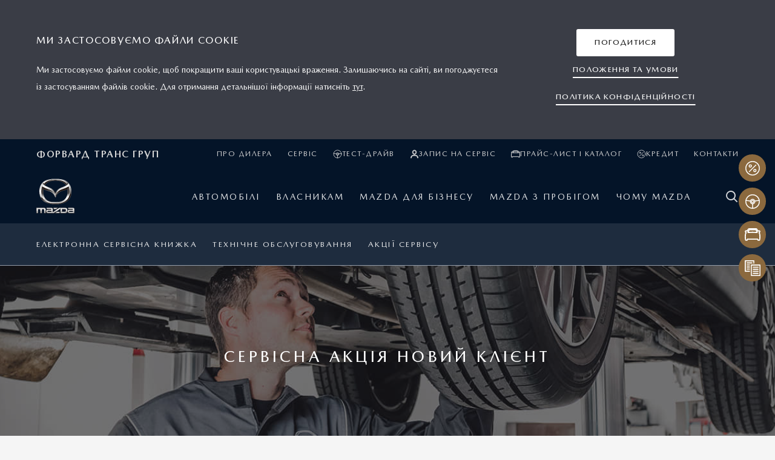

--- FILE ---
content_type: text/html; charset=utf-8
request_url: https://mazda.zhitomir.ua/forward-trans-grup/service-and-maintenance/service-offers/2020-03-01/
body_size: 9171
content:
<!doctype html>
<html lang="uk">
<head>
    <meta charset="UTF-8">
    <meta content="width=device-width, user-scalable=yes, initial-scale=1.0, minimum-scale=1.0" name="viewport">
    <meta content="ie=edge" http-equiv="X-UA-Compatible">

    <link rel="canonical" href="https://mazda.zhitomir.ua/forward-trans-grup/service-and-maintenance/service-offers/2020-03-01/" />
    <link href="/misc/css/fonts.css" rel="stylesheet">
    <link href="/misc/css/styles.min.css" rel="stylesheet">
    <script src="https://cdn.jsdelivr.net/npm/@fancyapps/ui@5.0/dist/fancybox/fancybox.umd.js"></script>
    <link rel="stylesheet" href="https://cdn.jsdelivr.net/npm/@fancyapps/ui@5.0/dist/fancybox/fancybox.css" />
    <link href="/misc/css/style.css?v=1" rel="stylesheet">

    <title>Сервісна акція Новий клієнт | Форвард Транс Груп</title>
    <meta name="description" content="Офіційний сервісний центр Форвард Транс Груп пропонує з 01.03.2020 по 01.06.2020 року новим клієнтам* знижки – 10% на обслуговування та 15% на запчастини. **"/>
    <meta name="keywords" content=""/>
    <meta name="og:title" content="Сервісна акція Новий клієнт | Форвард Транс Груп"/>
    <meta name="og:description" content="Офіційний сервісний центр Форвард Транс Груп пропонує з 01.03.2020 по 01.06.2020 року новим клієнтам* знижки – 10% на обслуговування та 15% на запчастини. **"/>
    <meta name="og:image" content="/images/doc/c/1/c13dd75-------------------------900x900-02.jpg"/>
    
    <style>
        #map {
            height: 700px;
            width: 100%;
        }
    </style>

<!-- Global site tag (gtag.js) - Google Analytics -->
<script async src="https://www.googletagmanager.com/gtag/js?id=UA-164947737-1"></script>
<script>
window.dataLayer = window.dataLayer || [];
function gtag(){dataLayer.push(arguments);
}
gtag('js', new Date());

gtag('config', 'UA-164947737-1');
</script>
<!-- Google Tag Manager -->
<script>(function(w,d,s,l,i){w[l]=w[l]||[];w[l].push(
{'gtm.start':
new Date().getTime(),event:'gtm.js'});var f=d.getElementsByTagName(s)[0],
j=d.createElement(s),dl=l!='dataLayer'?'&l='+l:'';j.async=true;j.src=
'https://www.googletagmanager.com/gtm.js?id='+i+dl;f.parentNode.insertBefore(j,f);
})(window,document,'script','dataLayer','GTM-5JD3VXG');</script>
<!-- End Google Tag Manager -->
<!-- Facebook Pixel Code -->
<script>
!function(f,b,e,v,n,t,s)
{if(f.fbq)return;n=f.fbq=function()
{n.callMethod?
n.callMethod.apply(n,arguments):n.queue.push(arguments)};
if(!f._fbq)f._fbq=n;n.push=n;n.loaded=!0;n.version='2.0';
n.queue=[];t=b.createElement(e);t.async=!0;
t.src=v;s=b.getElementsByTagName(e)[0];
s.parentNode.insertBefore(t,s)}(window, document,'script',
'https://connect.facebook.net/en_US/fbevents.js');
fbq('init', '685953415347529');
fbq('track', 'PageView');
</script>
<noscript><img height="1" width="1" style="display:none"
src="https://www.facebook.com/tr?id=685953415347529&ev=PageView&noscript=1"
/></noscript>
<!-- End Facebook Pixel Code -->
<!-- Global site tag (gtag.js) - Google Ads: 684621013 -->
<script async src="https://www.googletagmanager.com/gtag/js?id=AW-684621013"></script>
<script>
window.dataLayer = window.dataLayer || [];
function gtag(){dataLayer.push(arguments);
}
gtag('js', new Date());

gtag('config', 'AW-684621013');
</script>
<meta name="facebook-domain-verification" content="zzdi65qf78qugyjf40kunue22jja4m" />


</head>
<body>
<!-- Google Tag Manager (noscript) -->
<noscript><iframe src="https://www.googletagmanager.com/ns.html?id=GTM-5JD3VXG"
height="0" width="0" style="display:none;visibility:hidden"></iframe></noscript>
<!-- End Google Tag Manager (noscript) -->

<script src="https://asterisk.polissya-motors.com.ua:8868/assets/js/su-chat-widget-loader.js"></script> 
 <script type="text/javascript"> 
 SuChatAPI.init({ 
chatCode: '2f222d07-0536-4306-865b-d265a7b2ae60', 
target: 'https://asterisk.polissya-motors.com.ua:8868'//, 
//chatValues: { 
// Notes: 'Test chat from widget service' 
 //}, 
// contactIdentification: { 
// Name: "Test Test", 
// MobilePhone: "380987654321" 
// } 
}); 
 </script>


    <div class="wrapper">

        <header class="b-main-header">
            <div class="b-header-cookie">
                <div class="b-header-cookie__container">
                    <div class="l-container h-100">
                        <div class="b-header-cookie__row l-row">
                            <div class="l-col-12 l-col-xl-8">
                                <div class="b-header-cookie__headline headline">Ми застосовуємо файли cookie</div>
                                <span class="b-header-cookie__text">Ми застосовуємо файли cookie, щоб покращити ваші користувацькі враження. Залишаючись на сайті, ви погоджуєтеся із застосуванням файлів cookie. Для отримання детальнішої інформації натисніть <a href="/privacy-policy/">тут</a>.</span>
                            </div>
                            <div class="l-col-12 l-col-xl-4">
                                <div class="text-center">
                                    <div onclick="setCookie('accept', '1', '365', '/'); $('.b-header-cookie').removeClass('b-header-cookie--open');" role="button" class="btn btn--transform btn--transform-white js-hide-cookie w-100 w-md-auto">
                                        <div class="btn__animate">
                                            <span class="btn__link btn__link--opacity">Погодитися</span>
                                            <span class="btn__link btn__link--hover">Погодитися</span>
                                        </div>
                                    </div>
                                </div>
                                <div class="text-center">
                                    <div class="b-header-promo-item">
                                        <a href="/terms-and-conditions/" role="button" class="btn btn--border">
                                            <div class="btn__animate">
                                                <span class="btn__link">Положення та умови</span>
                                            </div>
                                        </a>
                                    </div>
                                </div>
                                <div class="text-center">
                                    <div class="b-header-promo-item">
                                        <a href="/privacy-policy/" role="button" class="btn btn--border">
                                            <div class="btn__animate">
                                                <span class="btn__link">Політика конфіденційності</span>
                                            </div>
                                        </a>
                                    </div>
                                </div>
                            </div>
                        </div>
                    </div>
                </div>
            </div>
            <div class="b-header-wrap">
                <div class="b-header-mobile-container">
                    <div class="b-header-mobile-head">
                        <a href="/" class="b-header-mobile-logo">
                            <img src="/images/logo.png" alt="">
                        </a>

                        <a href="tel:+38 (0412) 433 111" class="b-header-phone"><span>+38&nbsp;(0412)&nbsp;433&nbsp;111</span></a>

                        <div class="b-header-utilities">
                            <div class="b-header-mobile-search icon-search js-open-popup" data-open-popup="search-popup"></div>
                            <button class="js-toggle-hamburger hamburger hamburger--slider" type="button">
                                    <span class="hamburger-box">
                                        <span class="hamburger-inner"></span>
                                    </span>
                            </button>
                        </div>
                    </div>
                </div>
                <div class="b-header-mobile">
                    <div class="b-header-panel">
                        <div class="b-header-top-wrap">
                            <div class="l-container">
                                <div class="b-header-top">

                                    <div class="b-header-dealer">Форвард Транс Груп</div>

                                    <ul class="list b-header-links">

                                        <li class="b-header-links__item"><a href="/forward-trans-grup/" class="b-header-links__link">Про дилера</a></li>

                                        <li class="b-header-links__item"><a href="/forward-trans-grup/service-and-maintenance/" class="b-header-links__link">Сервіс</a></li>

                                        <li class="b-header-links__item"><a href="/test-drive/" class="b-header-links__link"><i class="b-header-links__icon"><svg version="1.1" id="Layer_2" xmlns="https://www.w3.org/2000/svg" xmlns:xlink="https://www.w3.org/1999/xlink" x="0px" y="0px" viewBox="0 0 36 36" style="enable-background:new 0 0 36 36;" xml:space="preserve"><style type="text/css"> .test-drive-st0&#123;fill:none;stroke-linecap:round;stroke-linejoin:round;&#125; .test-drive-st1&#123;fill:none;stroke-miterlimit:10;&#125; </style><g><circle class="test-drive-st0" cx="18" cy="18" r="15.5"></circle><circle class="test-drive-st0" cx="18" cy="18" r="5.2"></circle><line class="test-drive-st0" x1="18" y1="33.5" x2="18" y2="23.2"></line><path class="test-drive-st1" d="M18,15.6c1.4,0,2.5,1.1,2.5,2.5c0,1.4-1.1,2.5-2.5,2.5s-2.5-1.1-2.5-2.5C15.5,16.7,16.6,15.6,18,15.6z"></path><line class="test-drive-st0" x1="2.8" y1="15.4" x2="12.8" y2="16.7"></line><line class="test-drive-st0" x1="23.1" y1="16.7" x2="33.1" y2="15.4"></line></g></svg></i>Тест-драйв</a></li>

                                        <li class="b-header-links__item"><a href="/service/" class="b-header-links__link"><i class="b-header-links__icon b-header-links__icon--no-stroke"><svg version="1.1" id="Layer_1" xmlns="https://www.w3.org/2000/svg" xmlns:xlink="https://www.w3.org/1999/xlink" x="0px" y="0px" viewBox="0 0 20 20" enable-background="new 0 0 20 20" xml:space="preserve"><g><path d="M1.9,18.8L2,17.1c0.3-3.2,3.2-5,8-5s7.6,1.8,8,5l0.1,1.6h-1.6l-0.1-1.5c-0.3-2.9-3.6-3.6-6.4-3.6s-6.1,0.6-6.4,3.6 l-0.1,1.5H1.9z M5.6,5.7c0-2.4,2-4.4,4.4-4.4s4.4,2,4.4,4.4c0,3-1.9,5.3-4.4,5.3S5.6,8.7,5.6,5.7z M7.1,5.7c0,2.1,1.2,3.8,2.9,3.8 s2.9-1.6,2.9-3.8c0-1.5-1.3-2.9-2.9-2.9S7.1,4.1,7.1,5.7z"></path></g></svg></i>Запис на сервіс</a></li>

                                        <li class="b-header-links__item"><a href="/request-a-brochure/" class="b-header-links__link"><i class="b-header-links__icon"><svg viewBox="0 0 28 22" version="1.1" xmlns="http://www.w3.org/2000/svg" xmlns:xlink="http://www.w3.org/1999/xlink"><g id="Page-3" fill="none" fill-rule="evenodd"><g id="GAT_Open_iPhone6-Copy-14" transform="translate(-324.000000, -521.000000)"><g id="GAT" transform="translate(174.000000, 294.000000)"><g id="01" transform="translate(1.000000, 216.000000)"><g id="Group-5" transform="translate(150.000000, 12.000000)"><path d="M12.9603175,-0.00013 C9.8676175,-0.00013 7.4171175,-0.00013 6.2123425,0.135395 C5.8899425,0.14157 5.1859925,0.281645 3.7618425,3.529045 C3.5811425,3.77507 3.3175675,3.929445 3.2041425,3.929445 C2.9766425,3.929445 2.8112175,3.86542 2.6672425,3.721445 C2.5404925,3.59437 2.3675925,3.523195 2.1878675,3.523195 L1.7816175,3.523195 C1.2320425,3.523195 0.7113925,3.702595 0.4218175,3.992495 C0.3304925,4.08317 0.2674425,4.198545 0.2394925,4.324645 C0.0311675,5.26552 0.4897425,5.97142 1.0045425,6.22882 C1.0900175,6.284395 1.2398425,6.521645 1.2398425,6.63962 C1.2398425,7.01337 1.2343175,7.180095 1.0939175,7.397845 C-0.3802825,9.340045 -0.1810575,17.553445 0.6158425,19.437795 C0.7221175,19.687395 0.9674925,19.85087 1.2398425,19.85087 L2.8654925,19.85087 C3.2395675,19.85087 3.5431175,19.54732 3.5431175,19.173245 C3.5473425,19.142045 3.5613175,19.09557 3.5743175,19.040645 C3.6185175,18.85962 3.6786425,18.611645 3.6786425,18.292495 C3.6786425,18.11277 3.9444925,17.953845 4.1528175,17.953845 L12.8927175,17.953845 L21.6326175,17.953845 C21.7262175,17.953845 22.0092925,17.953845 22.1197925,18.424445 C22.1925925,18.84662 22.3365675,19.21452 22.5591925,19.54927 C22.6852925,19.736795 22.8965425,19.85087 23.1230675,19.85087 L24.7487175,19.85087 C25.0282175,19.85087 25.2781425,19.680245 25.3798675,19.42122 C26.1819675,17.379245 26.3906175,9.28642 24.8735175,7.370545 C24.8579175,7.35007 24.8406925,7.33057 24.8215175,7.31237 C24.7487175,7.226245 24.7487175,6.83007 24.7487175,6.63962 C24.7487175,6.47907 24.9326675,6.296095 25.0659175,6.18332 C25.3941675,5.98442 25.7516675,5.55997 25.8540425,5.06987 C25.9219675,4.748445 25.8696425,4.43677 25.7077925,4.17547 C25.5361925,3.766295 24.9934425,3.523195 24.2069425,3.523195 C23.6290925,3.523195 23.3450425,3.707145 23.2173175,3.93757 C23.0850425,4.01752 22.9049925,4.06497 22.7164925,4.06497 C22.2891175,4.06497 22.2380925,3.88687 22.2163175,3.811145 C22.2062425,3.77702 22.1942175,3.74387 22.1792675,3.71202 C21.1636425,1.521195 20.5487425,0.821145 20.2854925,0.522145 C20.2815925,0.517595 20.2770425,0.51207 20.2728175,0.507845 C20.1730425,0.309595 19.9773925,0.165945 19.7427425,0.13962 C18.4862925,-0.00013 15.9252925,-0.00013 12.9603175,-0.00013" id="Stroke-1"></path><path d="M4.835285,6.457685 C4.835285,6.457685 5.81149689,3.403335 6.90889791,1.845285 C6.96157559,1.769885 7.04074437,1.72601 7.129048,1.721135 C8.72429881,1.628185 17.1962712,1.628185 18.791522,1.721135 C18.8798256,1.72601 18.9589944,1.769885 19.0119766,1.845285 C20.1090731,3.403335 21.085285,6.457685 21.085285,6.457685 C21.085285,6.457685 16.9563289,6.132685 12.9604372,6.132685 C8.96454559,6.132685 4.835285,6.457685 4.835285,6.457685 Z" id="Stroke-3" stroke-linecap="round" stroke-linejoin="round"></path></g></g></g></g></g></svg></i>Прайс-лист і каталог</a></li>

                                        <li class="b-header-links__item"><a href="/credit-and-leasing/" class="b-header-links__link"><i class="b-header-links__icon"><svg version="1.1" id="Ebene_1" xmlns="https://www.w3.org/2000/svg" xmlns:xlink="https://www.w3.org/1999/xlink" x="0px" y="0px" viewBox="0 0 36 36" style="enable-background:new 0 0 36 36;" xml:space="preserve"><style type="text/css"> .st0-offer&#123;fill:none;stroke-linecap:round;stroke-linejoin:round;&#125; </style><g id="Release-2---Summary"><g id="Summary---Config-saved" transform="translate(-248.000000, -1183.000000)"><g id="Conversion-Bar-CTA" transform="translate(203.000000, 1171.000000)"><g><g id="offer" transform="translate(46.000000, 13.000000)"><circle id="Oval" class="st0-offer" cx="17" cy="17" r="15.5"></circle><path id="Path" class="st0-offer" d="M9.4,24.8L24.6,9.6"></path><circle class="st0-offer" cx="11.7" cy="11.8" r="2.6"></circle><circle class="st0-offer" cx="22.2" cy="22.2" r="2.6"></circle></g></g></g></g></g></svg></i>Кредит</a></li>

                                        <li class="b-header-links__item"><a href="/forward-trans-grup/contacts/" class="b-header-links__link">Контакти</a></li>

                                    </ul>
<!--
                                    <ul class="list b-header-language">
                                        <li class="b-header-language__item">
                                            <a href="/" class="b-header-language__link b-header-language__link--active">УКР</a>
                                        </li>
                                        <li class="b-header-language__item">
                                            <a href="/ru/" class="b-header-language__link">РУС</a>
                                        </li>
                                    </ul>
-->

                                    <a href="tel:+38 (0412) 433 111" class="b-header-phone"><span>+38&nbsp;(0412)&nbsp;433&nbsp;111</span></a>

                                </div>
                            </div>
                        </div>
                        <div class="b-header-main-wrap">
                            <div class="l-container">
                                <div class="b-header-main">
                                    <div class="b-header-logo">
                                        <a href="/">
                                            <img src="/images/logo.png" alt="">
                                        </a>
                                    </div>
                                    <nav class="b-header-nav">
                                        <ul class="list b-header-list">

                                            <li class="b-header-list__item">
                                                <a href="/cars/" class="b-header-list__link js-header-link"><span>Автомобілі</span></a>

    
                                            </li>
    
                                            <li class="b-header-list__item">
                                                <a href="/owners/overview/" class="b-header-list__link js-header-link has-child"><span>Власникам</span></a>

    
                                                <div class="b-header-motion js-header-top-lvl">
                                                    <div class="b-header-motion-head-wrap">
                                                        <div class="b-header-motion-head">
                                                            <div class="js-motion-back b-header-motion-head__back icon-angle-left"></div>
                                                            <div class="b-header-motion-head__title">Власникам</div>
                                                        </div>
                                                    </div>
                                                    <div class="b-header-motion-wrap">
                                                        <ul class="list b-header-list">
    
                                                            <li class="b-header-list__item">
                                                                <a href="/owners/overview/" class="b-header-list__link">Огляд</a>
                                                            </li>
    
                                                            <li class="b-header-list__item">
                                                                <a href="/owners/sat-nav-bluetooth/" class="b-header-list__link">Зв’язок</a>
                                                            </li>
    
                                                            <li class="b-header-list__item">
                                                                <a href="/owners/accessories/" class="b-header-list__link">Аксесуари Mazda</a>
                                                            </li>
    
                                                            <li class="b-header-list__item">
                                                                <a href="/owners/videos-and-manuals/" class="b-header-list__link">Відео та керівництва</a>
                                                            </li>
    
                                                            <li class="b-header-list__item">
                                                                <a href="/owners/warranty/" class="b-header-list__link">ГАРАНТІЯ</a>
                                                            </li>
    
                                                            <li class="b-header-list__item">
                                                                <a href="/owners/recalls/" class="b-header-list__link">Сервісні кампанії</a>
                                                            </li>
    
                                                            <li class="b-header-list__item">
                                                                <a href="/owners/mazda-assistance/" class="b-header-list__link">Mazda Assistance</a>
                                                            </li>
    
                                                        </ul>
                                                    </div>
                                                </div>
    
                                            </li>
    
                                            <li class="b-header-list__item">
                                                <a href="/business/" class="b-header-list__link js-header-link"><span>Mazda для бізнесу</span></a>

    
                                            </li>
    
                                            <li class="b-header-list__item">
                                                <a href="/used-cars/" class="b-header-list__link js-header-link"><span>Mazda з пробігом</span></a>

    
                                            </li>
    
                                            <li class="b-header-list__item">
                                                <a href="/why-mazda/drive-together-car-advert/" class="b-header-list__link js-header-link has-child"><span>Чому Mazda</span></a>

    
                                                <div class="b-header-motion js-header-top-lvl">
                                                    <div class="b-header-motion-head-wrap">
                                                        <div class="b-header-motion-head">
                                                            <div class="js-motion-back b-header-motion-head__back icon-angle-left"></div>
                                                            <div class="b-header-motion-head__title">Чому Mazda</div>
                                                        </div>
                                                    </div>
                                                    <div class="b-header-motion-wrap">
                                                        <ul class="list b-header-list">
    
                                                            <li class="b-header-list__item">
                                                                <a href="/why-mazda/drive-together-car-advert/" class="b-header-list__link">Єдність водія та автомобіля</a>
                                                            </li>
    
                                                            <li class="b-header-list__item">
                                                                <a href="/why-mazda/design/" class="b-header-list__link">Дизайн</a>
                                                            </li>
    
                                                            <li class="b-header-list__item">
                                                                <a href="/why-mazda/technology/" class="b-header-list__link">Технології</a>
                                                            </li>
    
                                                            <li class="b-header-list__item">
                                                                <a href="/why-mazda/safety/" class="b-header-list__link">Безпека</a>
                                                            </li>
    
                                                            <li class="b-header-list__item">
                                                                <a href="/why-mazda/innovation/" class="b-header-list__link">Інновації </a>
                                                            </li>
    
                                                            <li class="b-header-list__item">
                                                                <a href="/careers/careers-at-mazda/" class="b-header-list__link">Вакансії</a>
                                                            </li>
    
                                                            <li class="b-header-list__item">
                                                                <a href="/why-mazda/news-and-events/" class="b-header-list__link">Новини та події</a>
                                                            </li>
    
                                                        </ul>
                                                    </div>
                                                </div>
    
                                            </li>
    

                                            <li class="b-header-list__item b-header-list__item--icon">
                                                <a href="#" class="b-header-list__link js-header-link js-open-popup" data-open-popup="search-popup">
                                                    <i class="b-header-list__icon icon-search"></i>
                                                </a>
                                            </li>
                                        </ul>
                                    </nav>
                                </div>
                            </div>
                        </div>
                    </div>
                </div>

                <div class="b-header-navigation-scroll">
                    <div class="b-header-navigation-wrap js-accordion-parent">
                        <div class="l-container h-100">
                            <div class="js-accordion-title b-header-nav-title">
                                <div class="b-header-nav-title__hide">Акції сервісу</div>
                            </div>
                            <ul class="list b-header-navigation js-accordion-list">

                                <li class="b-header-navigation__item">
                                    <a href="/forward-trans-grup/service-and-maintenance/digital-service-records/" class="b-header-navigation__link">Електронна Сервісна Книжка</a>
                                </li>

                                <li class="b-header-navigation__item">
                                    <a href="/forward-trans-grup/service-and-maintenance/to/" class="b-header-navigation__link">ТЕХНІЧНЕ ОБСЛУГОВУВАННЯ</a>
                                </li>

                                <li class="b-header-navigation__item">
                                    <a href="/forward-trans-grup/service-and-maintenance/service-offers/" class="b-header-navigation__link">Акції сервісу</a>
                                </li>

                            </ul>
                        </div>
                        <!--div class="progress-container">
                            <div class="progress-bar" id="progressBar"></div>
                        </div-->
                    </div>
                </div>

            </div>
        </header>

    <main class="b-main-content">

        <div class="b-hero-news">
            <div class="b-hero-news__picture" style="background-image: url('/images/doc/d/1/d1363b6-v-ch.jpg')"></div>
            <div class="b-hero-news__container l-container h-100">
                <div class="l-row l-row--center-x l-row--center-y h-100 no-gutters">
                    <div class="l-col-12 l-col-lg-8">
                        <div class="b-hero-news__title title--h2">Сервісна акція Новий клієнт</div>
                    </div>
                </div>
            </div>
        </div>
        <div class="b-news-block py-90 py-md-100">
            <div class="l-container">
                <div class="l-row l-row--center-x">
                    <div class="l-col-12 l-col-md-8 l-col-xl-6">
                        <div class="b-news-block__content text-block text-block--p1 text-block--gutter-m text-center text-md-left">
                            <p>Офіційний сервісний центр "Форвард Транс Груп" пропонує з 01.03.2020 по 01.06.2020 року новим клієнтам* знижки&nbsp;&ndash; 10% на обслуговування та 15% на запчастини. **</p>
<div class="mb-40 image-center"><img src="/images/doc/1/e/1e514cf-novij-klient-900x900-02.jpg" /></div>
<p></p>
<p><em>* Новим клієнтом вважається власник автомобіля Mazda:</em></p>
<p><em>- який придбав автомобіль Mazda та не обслуговувався раніше на офіційному сервісному центрі &ldquo;Форвард Транс Груп&rdquo;;</em></p>
<p><em>- який не обслуговував автомобіль Mazda на нашому сервісному центрі більше 2-х років;</em></p>
<p><em>- наступний власник автомобіля, що придбав вживаний автомобіль Mazda.</em></p>
<p><em>** Знижка діє одноразово, протягом 30 днів з моменту виявлення несправності фахівцями та розповсюджується лише на офіційному сервісному центрі &ldquo;Форвард Транс Груп&rdquo;. Знижки надаються на запасні частини та матеріали, що використовуються при обслуговуванні і ремонті автомобіля, та не сумуються із іншими позиціями та програмою лояльності Mazda.</em></p>
                            <div class="text-center mt-80">
                                <a href="/service/" role="button" class="b-header-promo-navigation__button btn btn--transform w-100 w-md-auto">
                                    <div class="btn__animate">
                                        <span class="btn__link btn__link--opacity">Записатися на сервіс</span>
                                        <span class="btn__link btn__link--hover">Записатися на сервіс</span>
                                    </div>
                                </a>
                            </div>
                        </div>
                    </div>
                </div>
            </div>
        </div>


        <div>
            <div class="l-container pb-90 pb-md-100">
                <div class="l-row l-row--center-x no-gutters">
                    <div class="l-col-12">
                        <div class="b-main-socials">
                            <div class="b-main-socials__headline headline">СЛІДКУЙТЕ ЗА НАШИМИ НОВИНАМИ</div>
                            <ul class="b-main-socials__nav list">

                                <li class="b-main-socials__nav-item">
                                    <a href="http://www.facebook.com/mazda.ukraine" target="_blank" class="b-main-socials__nav-link icon-facebook"></a>
                                </li>


                                <li class="b-main-socials__nav-item">
                                    <a href="https://www.instagram.com/mazda_ua/" target="_blank" class="b-main-socials__nav-link icon-instagram"></a>
                                </li>


                                <li class="b-main-socials__nav-item">
                                    <a href="http://www.youtube.com/MazdaUA" target="_blank" class="b-main-socials__nav-link icon-youtube"></a>
                                </li>

                            </ul>
                        </div>
                    </div>
                </div>
            </div>
        </div>

    </main>
        <footer class="b-main-footer">
            <div class="l-container">
                <div class="b-footer-top">
                    <div class="l-row">
                        <div class="l-col-12 l-col-md-4 l-col-xl">

                            <div class="js-accordion-parent b-footer-item">
                                <div class="js-accordion-title b-footer-item__headline title title--h5">Я ХОЧУ:</div>
                                <ul class="list b-footer-list js-accordion-list">

                                    <li class="b-footer-list__item"><a href="/test-drive/" class="b-footer-list__link">Замовити тест-драйв</a></li>

                                    <li class="b-footer-list__item"><a href="/request-a-brochure/" class="b-footer-list__link">Переглянути каталог</a></li>

                                    <li class="b-footer-list__item"><a href="/request-a-brochure/" class="b-footer-list__link">Дізнатися ціни</a></li>

                                </ul>
                            </div>

                        </div>
                        <div class="l-col-12 l-col-md-4 l-col-xl">

                            <div class="js-accordion-parent b-footer-item">
                                <div class="js-accordion-title b-footer-item__headline title title--h5">ДІЗНАТИСЬ ПРО:</div>
                                <ul class="list b-footer-list js-accordion-list">

                                    <li class="b-footer-list__item"><a href="/owners/accessories/" class="b-footer-list__link">Аксесуари Mazda</a></li>

                                    <li class="b-footer-list__item"><a href="/why-mazda/technology/" class="b-footer-list__link">Технології Skyactiv</a></li>

                                    <li class="b-footer-list__item"><a href="/business/" class="b-footer-list__link">Mazda для бізнесу</a></li>

                                </ul>
                            </div>

                        </div>
                        <div class="l-col-12 l-col-md-4 l-col-xl">

                            <div class="js-accordion-parent b-footer-item">
                                <div class="js-accordion-title b-footer-item__headline title title--h5">КОРИСНО ЗНАТИ:</div>
                                <ul class="list b-footer-list js-accordion-list">

                                    <li class="b-footer-list__item"><a href="/owners/videos-and-manuals/" class="b-footer-list__link">Відео та керівництва</a></li>

                                    <li class="b-footer-list__item"><a href="/why-mazda/news-and-events/news/" class="b-footer-list__link">Новини Mazda в Україні</a></li>

                                </ul>
                            </div>

                        </div>
                        <div class="l-col-12 l-col-xl">
                            <div class="b-footer-item b-footer-social">
                                <div class=" b-footer-item__headline title title--h5">СОЦМЕРЕЖІ:</div>
                                <ul class="list b-footer-list">

                                    <li class="b-footer-list__item">
                                        <a href="http://www.facebook.com/mazda.ukraine" target="_blank" class="b-footer-list__link">
                                            <i class="icon icon-facebook"></i>
                                            FACEBOOK
                                        </a>
                                    </li>


                                    <li class="b-footer-list__item">
                                        <a href="http://www.youtube.com/MazdaUA" target="_blank" class="b-footer-list__link">
                                            <i class="icon icon-youtube"></i>
                                            YOUTUBE
                                        </a>
                                    </li>


                                    <li class="b-footer-list__item">
                                        <a href="https://www.instagram.com/mazda_ua/" target="_blank" class="b-footer-list__link">
                                            <i class="icon icon-instagram"></i>
                                            INSTAGRAM
                                        </a>
                                    </li>

                                </ul>
                            </div>
                        </div>

                    </div>
                </div>
                <div class="b-footer-bottom">
                    <div class="b-footer-select"></div>
                    <ul class="list b-footer-privacy">

                        <li class="b-footer-privacy__item"><a href="/terms-and-conditions/" class="b-footer-privacy__link">Положення та умови використання сайту</a></li>

                        <li class="b-footer-privacy__item"><a href="/privacy-policy/" class="b-footer-privacy__link">Політика конфіденційності</a></li>

                    </ul>
                </div>

            </div>
        </footer>
        
        <div class="b-content-navigation js-content-parent">
            <div class="b-content-navigation__overlay"></div>
            <ul class="b-content-nav list js-content-nav b-content-nav--show">
                <li class="b-content-nav__item">
                    <a href="/cars/" class="b-content-nav__link">
                        <div class="b-content-nav__content">
                            <div class="b-content-nav__text-wrap">
                                <span class="b-content-nav__text title--h5">Запитай про пропозицію</span>
                            </div>
                        </div>
                        <div class="b-content-nav__icon b-content-nav__icon--stroke">
                            <svg version="1.1" id="Ebene_1" xmlns="https://www.w3.org/2000/svg" xmlns:xlink="https://www.w3.org/1999/xlink" x="0px" y="0px" viewBox="0 0 36 36" style="enable-background:new 0 0 36 36;" xml:space="preserve"><style type="text/css"> .st0-offer </style><g id="Release-2---Summary"><g id="Summary---Config-saved" transform="translate(-248.000000, -1183.000000)"><g id="Conversion-Bar-CTA" transform="translate(203.000000, 1171.000000)"><g><g id="offer" transform="translate(46.000000, 13.000000)"><circle id="Oval" class="st0-offer" cx="17" cy="17" r="15.5"></circle><path id="Path" class="st0-offer" d="M9.4,24.8L24.6,9.6"></path><circle class="st0-offer" cx="11.7" cy="11.8" r="2.6"></circle><circle class="st0-offer" cx="22.2" cy="22.2" r="2.6"></circle></g></g></g></g></g></svg>
                        </div>
                    </a>
                </li>
                <li class="b-content-nav__item">
                    <a href="/test-drive/" class="b-content-nav__link">
                        <div class="b-content-nav__content">
                            <div class="b-content-nav__text-wrap">
                                <span class="b-content-nav__text title--h5">Тест-драйв</span>
                            </div>
                        </div>
                        <div class="b-content-nav__icon b-content-nav__icon--stroke">
                            <svg version="1.1" id="Layer_2" xmlns="https://www.w3.org/2000/svg" xmlns:xlink="https://www.w3.org/1999/xlink" x="0px" y="0px" viewBox="0 0 36 36" style="enable-background:new 0 0 36 36;" xml:space="preserve"><style type="text/css"> .test-drive-st0 .test-drive-st1 </style><g><circle class="test-drive-st0" cx="18" cy="18" r="15.5"></circle><circle class="test-drive-st0" cx="18" cy="18" r="5.2"></circle><line class="test-drive-st0" x1="18" y1="33.5" x2="18" y2="23.2"></line><path class="test-drive-st1" d="M18,15.6c1.4,0,2.5,1.1,2.5,2.5c0,1.4-1.1,2.5-2.5,2.5s-2.5-1.1-2.5-2.5C15.5,16.7,16.6,15.6,18,15.6z"></path><line class="test-drive-st0" x1="2.8" y1="15.4" x2="12.8" y2="16.7"></line><line class="test-drive-st0" x1="23.1" y1="16.7" x2="33.1" y2="15.4"></line></g></svg>
                        </div>
                    </a>
                </li>
                <li class="b-content-nav__item">
                    <a href="/service/" class="b-content-nav__link">
                        <div class="b-content-nav__content">
                            <div class="b-content-nav__text-wrap">
                                <span class="b-content-nav__text title--h5">Запис на сервіс</span>
                            </div>
                        </div>
                        <div class="b-content-nav__icon b-content-nav__icon--stroke">
                            <svg viewBox="0 0 28 22" version="1.1" xmlns="http://www.w3.org/2000/svg" xmlns:xlink="http://www.w3.org/1999/xlink"><g id="Page-3" fill="none" fill-rule="evenodd"><g id="GAT_Open_iPhone6-Copy-14" transform="translate(-324.000000, -521.000000)"><g id="GAT" transform="translate(174.000000, 294.000000)"><g id="01" transform="translate(1.000000, 216.000000)"><g id="Group-5" transform="translate(150.000000, 12.000000)"><path d="M12.9603175,-0.00013 C9.8676175,-0.00013 7.4171175,-0.00013 6.2123425,0.135395 C5.8899425,0.14157 5.1859925,0.281645 3.7618425,3.529045 C3.5811425,3.77507 3.3175675,3.929445 3.2041425,3.929445 C2.9766425,3.929445 2.8112175,3.86542 2.6672425,3.721445 C2.5404925,3.59437 2.3675925,3.523195 2.1878675,3.523195 L1.7816175,3.523195 C1.2320425,3.523195 0.7113925,3.702595 0.4218175,3.992495 C0.3304925,4.08317 0.2674425,4.198545 0.2394925,4.324645 C0.0311675,5.26552 0.4897425,5.97142 1.0045425,6.22882 C1.0900175,6.284395 1.2398425,6.521645 1.2398425,6.63962 C1.2398425,7.01337 1.2343175,7.180095 1.0939175,7.397845 C-0.3802825,9.340045 -0.1810575,17.553445 0.6158425,19.437795 C0.7221175,19.687395 0.9674925,19.85087 1.2398425,19.85087 L2.8654925,19.85087 C3.2395675,19.85087 3.5431175,19.54732 3.5431175,19.173245 C3.5473425,19.142045 3.5613175,19.09557 3.5743175,19.040645 C3.6185175,18.85962 3.6786425,18.611645 3.6786425,18.292495 C3.6786425,18.11277 3.9444925,17.953845 4.1528175,17.953845 L12.8927175,17.953845 L21.6326175,17.953845 C21.7262175,17.953845 22.0092925,17.953845 22.1197925,18.424445 C22.1925925,18.84662 22.3365675,19.21452 22.5591925,19.54927 C22.6852925,19.736795 22.8965425,19.85087 23.1230675,19.85087 L24.7487175,19.85087 C25.0282175,19.85087 25.2781425,19.680245 25.3798675,19.42122 C26.1819675,17.379245 26.3906175,9.28642 24.8735175,7.370545 C24.8579175,7.35007 24.8406925,7.33057 24.8215175,7.31237 C24.7487175,7.226245 24.7487175,6.83007 24.7487175,6.63962 C24.7487175,6.47907 24.9326675,6.296095 25.0659175,6.18332 C25.3941675,5.98442 25.7516675,5.55997 25.8540425,5.06987 C25.9219675,4.748445 25.8696425,4.43677 25.7077925,4.17547 C25.5361925,3.766295 24.9934425,3.523195 24.2069425,3.523195 C23.6290925,3.523195 23.3450425,3.707145 23.2173175,3.93757 C23.0850425,4.01752 22.9049925,4.06497 22.7164925,4.06497 C22.2891175,4.06497 22.2380925,3.88687 22.2163175,3.811145 C22.2062425,3.77702 22.1942175,3.74387 22.1792675,3.71202 C21.1636425,1.521195 20.5487425,0.821145 20.2854925,0.522145 C20.2815925,0.517595 20.2770425,0.51207 20.2728175,0.507845 C20.1730425,0.309595 19.9773925,0.165945 19.7427425,0.13962 C18.4862925,-0.00013 15.9252925,-0.00013 12.9603175,-0.00013" id="Stroke-1"></path><path d="M4.835285,6.457685 C4.835285,6.457685 5.81149689,3.403335 6.90889791,1.845285 C6.96157559,1.769885 7.04074437,1.72601 7.129048,1.721135 C8.72429881,1.628185 17.1962712,1.628185 18.791522,1.721135 C18.8798256,1.72601 18.9589944,1.769885 19.0119766,1.845285 C20.1090731,3.403335 21.085285,6.457685 21.085285,6.457685 C21.085285,6.457685 16.9563289,6.132685 12.9604372,6.132685 C8.96454559,6.132685 4.835285,6.457685 4.835285,6.457685 Z" id="Stroke-3" stroke-linecap="round" stroke-linejoin="round"></path></g></g></g></g></g></svg>
                        </div>
                    </a>
                </li>
                <li class="b-content-nav__item">
                    <a href="/request-a-brochure/" class="b-content-nav__link">
                        <div class="b-content-nav__content">
                            <div class="b-content-nav__text-wrap">
                                <span class="b-content-nav__text title--h5">Брошури і прайс-листи</span>
                            </div>
                        </div>
                        <div class="b-content-nav__icon b-content-nav__icon--stroke">
                            <svg version="1.1" id="Layer_3" xmlns="https://www.w3.org/2000/svg" xmlns:xlink="https://www.w3.org/1999/xlink" x="0px" y="0px" viewBox="0 0 320 320" style="enable-background:new 0 0 320 320;" xml:space="preserve"><g><path d="M97.8,213H20V20h155v39.5c0,5.5,4.5,10,10,10s10-4.5,10-10V10c0-5.5-4.5-10-10-10H10C4.5,0,0,4.5,0,10v213 c0,5.5,4.5,10,10,10h87.8c5.5,0,10-4.5,10-10S103.3,213,97.8,213z"></path><path d="M48,44c-5.5,0-10,4.5-10,10s4.5,10,10,10h99.5c5.5,0,10-4.5,10-10s-4.5-10-10-10H48z"></path><path d="M97.8,85.7H48c-5.5,0-10,4.5-10,10s4.5,10,10,10h49.8c5.5,0,10-4.5,10-10S103.3,85.7,97.8,85.7z"></path><path d="M97.8,127.3H48c-5.5,0-10,4.5-10,10s4.5,10,10,10h49.8c5.5,0,10-4.5,10-10S103.3,127.3,97.8,127.3z"></path><path d="M97.8,169H48c-5.5,0-10,4.5-10,10s4.5,10,10,10h49.8c5.5,0,10-4.5,10-10S103.3,169,97.8,169z"></path><path d="M310,87H135c-5.5,0-10,4.5-10,10v213c0,5.5,4.5,10,10,10h175c5.5,0,10-4.5,10-10V97C320,91.5,315.5,87,310,87z M300,300 H145V107h155V300z"></path><path d="M173,151h99.5c5.5,0,10-4.5,10-10s-4.5-10-10-10H173c-5.5,0-10,4.5-10,10S167.5,151,173,151z"></path><path d="M173,192.7h99.5c5.5,0,10-4.5,10-10s-4.5-10-10-10H173c-5.5,0-10,4.5-10,10S167.5,192.7,173,192.7z"></path><path d="M173,234.3h99.5c5.5,0,10-4.5,10-10s-4.5-10-10-10H173c-5.5,0-10,4.5-10,10S167.5,234.3,173,234.3z"></path><path d="M173,276h99.5c5.5,0,10-4.5,10-10s-4.5-10-10-10H173c-5.5,0-10,4.5-10,10S167.5,276,173,276z"></path></g></svg>
                        </div>
                    </a>
                </li>
            </ul>
            <button class="b-content-navigation__button js-content-navigation icon-plus"></button>
        </div>
        
    </div>

    <div class="search-popup popup popup--low-opacity popup--top" data-popup="search-popup">
        <div class="popup__back">
            <div class="popup__container">
                <a href="#" role="button" class="search-popup__close icon-close js-close-popup"></a>
                <div class="l-row l-row--center-x no-gutters">
                    <div class="l-col-12 l-col-md-10">
                        <div class="search-popup-main py-40 py-md-70">
                            <div class="search-popup-main__headline headline">Пошук</div>
                            <form action="/search/" method="get" name="searchform" class="search-popup-form">
                                <div class="search-popup-form__row">
                                    <input name="search" type="search" class="f-input search-popup-form__input js-search-input" placeholder="Пошук" autocomplete="off">
                                    <button onclick="document.searchform.submit();" class="search-popup-form__button icon-search"></button>
                                </div>
                            </form>
                        </div>
                    </div>
                </div>
            </div>
        </div>
    </div>

<script src="/misc/libs/jquery/jquery-2.1.3.min.js"></script>
<script src="/misc/libs/slick/slick.min.js"></script>
<script src="/misc/libs/select2/select2.full.min.js"></script>
<script src="/misc/libs/jquery.inputmask.js"></script>
<script>
    $("#phonemask").inputmask({"mask": "+38 (999) 999-99-99"});
</script>


<script src="https://cdnjs.cloudflare.com/ajax/libs/gsap/3.12.2/gsap.min.js" integrity="sha512-16esztaSRplJROstbIIdwX3N97V1+pZvV33ABoG1H2OyTttBxEGkTsoIVsiP1iaTtM8b3+hu2kB6pQ4Clr5yug==" crossorigin="anonymous" referrerpolicy="no-referrer"></script>
<script src="https://cdnjs.cloudflare.com/ajax/libs/gsap/3.12.2/ScrollTrigger.min.js" integrity="sha512-Ic9xkERjyZ1xgJ5svx3y0u3xrvfT/uPkV99LBwe68xjy/mGtO+4eURHZBW2xW4SZbFrF1Tf090XqB+EVgXnVjw==" crossorigin="anonymous" referrerpolicy="no-referrer"></script>

<script src="/misc/js/common.min.js"></script>
        <script type="text/javascript">
            $(document).on('click', '.mdp-foundation-disclaimer', function (e) {
                e.preventDefault();
                //console.log($(this));
                let modal_id = $(this).attr('data-disc-link');
                console.log(modal_id);
                $('.component-modal--disclaimer[data-disc-overlay="'+modal_id+'"]').show();
                $('[data-disc-overlay="'+modal_id+'"]').addClass('component-modal--open');
            });

            $(document).on('click', '.component-modal__button--close, .component-modal__cover', function (e) {

                //console.log($(this));
                let modal_id = $(this).attr('tabindex');
                console.log(modal_id);
                $('.component-modal--disclaimer[data-disc-overlay='+modal_id+']').hide();
                $('[data-disc-overlay="'+modal_id+'"]').removeClass('component-modal--open');
            });
        </script>
<script src="/misc/js/cookie.js"></script>
<script>
	if (!getCookie("accept")){
	    $('.b-header-cookie').addClass('b-header-cookie--open');
	}
</script>




















</body>
</html>


--- FILE ---
content_type: text/html; charset=UTF-8
request_url: https://socauth.privatbank.ua/cp/api/data/process.php
body_size: 352
content:
{"is_ident":0,"cp_m":"X1cIU1c89XUD\/pGgPqm9VM3y3JwW7CRHdOKqnX02LUTnKdYieRDkI8ihXofFZzSU","cp_no":"2601260806346977046ab99683.40006611","cp":null,"t":3}

--- FILE ---
content_type: application/javascript
request_url: https://mazda.zhitomir.ua/misc/js/cookie.js
body_size: 252
content:
function setCookie(name, value, expires, path, domain, secure) {
    if (expires) {
        var d = new Date();
        d.setTime(d.getTime() + (expires*24*60*60*1000));
    }
	var curCookie = name + "=" + escape(value) +
     ((expires) ? "; expires=" + d.toGMTString() : "") +
     ((path) ? "; path=" + path : "") +
     ((domain) ? "; domain=" + domain : "") +
     ((secure) ? "; secure" : "");
	document.cookie = curCookie;
}

function getCookie(name) {
	var dc = document.cookie;
	var prefix = name + "=";
	var begin = dc.indexOf("; " + prefix);
	if (begin == -1) {
	    begin = dc.indexOf(prefix);
	    if (begin != 0) return null;
	} else
	     begin += 2;
	var end = document.cookie.indexOf(";", begin);
	if (end == -1)
	    end = dc.length;
	return unescape(dc.substring(begin + prefix.length, end));
}